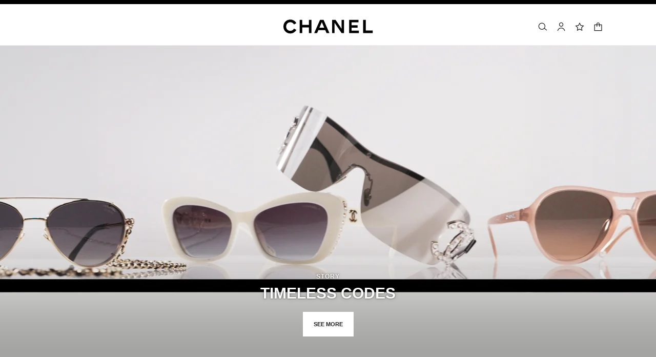

--- FILE ---
content_type: application/x-javascript; charset=utf-8
request_url: https://f.monetate.net/trk/4/s/a-ed1b0fca/p/sa.chanel.com/1824297190-0?mr=t1764789967&mi=%272.1863695170.1768876083171%27&cs=!t&e=!(viewPage,gt)&pt=unknown&cv=(disjointGroup:%270%27)&r=%27%27&sw=1280&sh=720&sc=24&j=!f&u=%27https://www.chanel.com/sa-en/eyewear/%27&fl=!f&hvc=!t&eoq=!t
body_size: 468
content:
monetate.r4("1824297190-0",[{"args":[1768876087.119401],"op":"sst"},{"eventId":134802,"args":["#addressForm > div.form-buttons.is-left.is-last > div.form-buttons__item > button.button.is-primary.is-block.js-disabled-btn"],"op":"trackClick"},{"eventId":134803,"args":["#selectDeliveryMethodForm > div.form-buttons.is-left > div.form-buttons__item > button.button.is-primary.is-block.js-disabled-btn"],"op":"trackClick"},{"eventId":134804,"args":["#billingAddressForm > div.form-buttons.is-left.is-last.margin-top-lg > div.form-buttons__item > button.button.is-primary.is-block.add-edit-button-address.js-add-edit-address-save"],"op":"trackClick"},{"eventId":134805,"args":["#credit-card > div.form-buttons.is-left.is-last > div.form-buttons__item > button.button.is-primary.is-block.js-disabled-btn,#paypal-method > div.form-buttons.is-left.is-last > div > button"],"op":"trackClick"},{"eventId":146379,"args":["a#fragrance"],"op":"trackClick"},{"eventId":146380,"args":["a#makeup"],"op":"trackClick"},{"eventId":146381,"args":["a#skincare"],"op":"trackClick"},{"eventId":152867,"args":[".mt-merch-item"],"op":"trackClick"},{"eventId":152868,"args":["#js-sticky-appears > section.section.has-white-background.has-related-section > div.section__content > div.container.has-related-products-container > div.carousel.js-carousel.carousel--multiple.has-related-products > div.carousel__outer"],"op":"trackClick"}]);